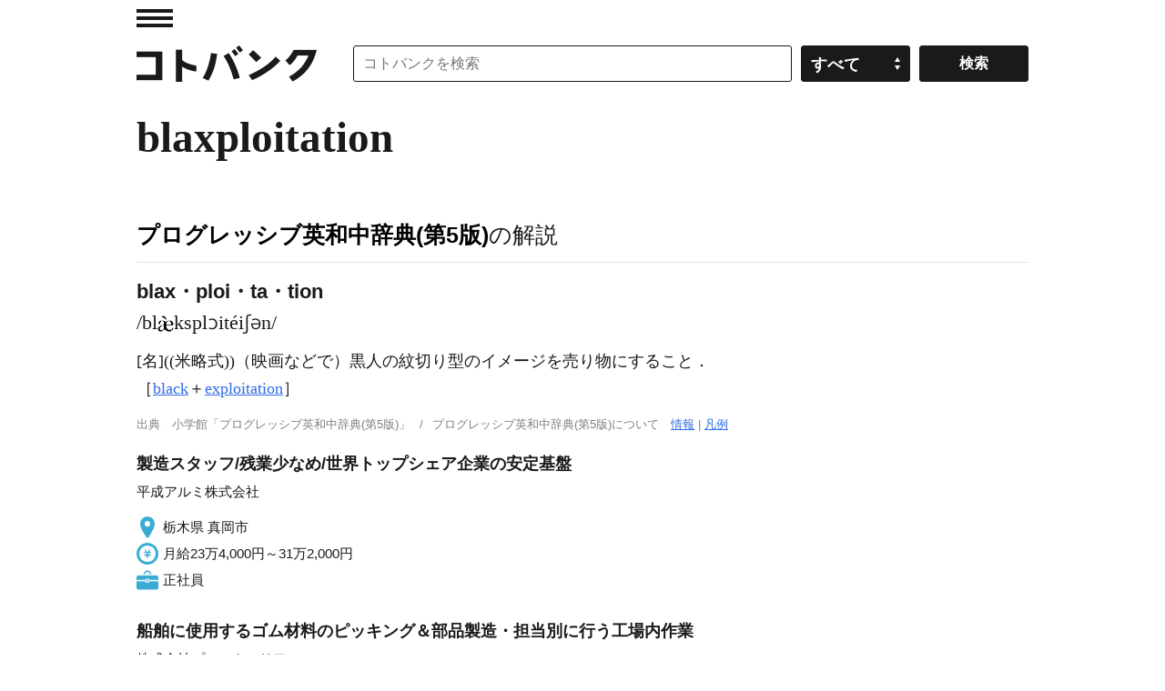

--- FILE ---
content_type: application/javascript; charset=utf-8
request_url: https://fundingchoicesmessages.google.com/f/AGSKWxU03UqwV24CEmP4UzKp2t2nC-DDmPbSyWAc6hjgySnE5dGLZdpTxOU4eCTOsfE6UtutytJLWc3BecvZD6192SJmVS_eSdLruhKilBl6g8SjvxVa6FoFOGCKh0HTz5m52ZFOIji_ww==?fccs=W251bGwsbnVsbCxudWxsLG51bGwsbnVsbCxudWxsLFsxNzY5MTQ1ODI5LDE3MDAwMDAwMF0sbnVsbCxudWxsLG51bGwsW251bGwsWzcsMTcsMTksOSw2LDE1XSxudWxsLDIsbnVsbCwiZW4iLG51bGwsbnVsbCxudWxsLG51bGwsbnVsbCwzXSwiaHR0cHM6Ly9rb3RvYmFuay5qcC9landvcmQvYmxheHBsb2l0YXRpb24iLG51bGwsW1s4LCJrNjFQQmptazZPMCJdLFs5LCJlbi1VUyJdLFsxOSwiMiJdLFsxNywiWzBdIl0sWzI0LCIiXSxbMjksImZhbHNlIl0sWzI4LCJbbnVsbCxbbnVsbCwxLFsxNzY5MTQ1ODI5LDEyMTk4MTAwMF0sMF1dIl1dXQ
body_size: 278
content:
if (typeof __googlefc.fcKernelManager.run === 'function') {"use strict";this.default_ContributorServingResponseClientJs=this.default_ContributorServingResponseClientJs||{};(function(_){var window=this;
try{
var qp=function(a){this.A=_.t(a)};_.u(qp,_.J);var rp=function(a){this.A=_.t(a)};_.u(rp,_.J);rp.prototype.getWhitelistStatus=function(){return _.F(this,2)};var sp=function(a){this.A=_.t(a)};_.u(sp,_.J);var tp=_.ed(sp),up=function(a,b,c){this.B=a;this.j=_.A(b,qp,1);this.l=_.A(b,_.Pk,3);this.F=_.A(b,rp,4);a=this.B.location.hostname;this.D=_.Fg(this.j,2)&&_.O(this.j,2)!==""?_.O(this.j,2):a;a=new _.Qg(_.Qk(this.l));this.C=new _.dh(_.q.document,this.D,a);this.console=null;this.o=new _.mp(this.B,c,a)};
up.prototype.run=function(){if(_.O(this.j,3)){var a=this.C,b=_.O(this.j,3),c=_.fh(a),d=new _.Wg;b=_.hg(d,1,b);c=_.C(c,1,b);_.jh(a,c)}else _.gh(this.C,"FCNEC");_.op(this.o,_.A(this.l,_.De,1),this.l.getDefaultConsentRevocationText(),this.l.getDefaultConsentRevocationCloseText(),this.l.getDefaultConsentRevocationAttestationText(),this.D);_.pp(this.o,_.F(this.F,1),this.F.getWhitelistStatus());var e;a=(e=this.B.googlefc)==null?void 0:e.__executeManualDeployment;a!==void 0&&typeof a==="function"&&_.To(this.o.G,
"manualDeploymentApi")};var vp=function(){};vp.prototype.run=function(a,b,c){var d;return _.v(function(e){d=tp(b);(new up(a,d,c)).run();return e.return({})})};_.Tk(7,new vp);
}catch(e){_._DumpException(e)}
}).call(this,this.default_ContributorServingResponseClientJs);
// Google Inc.

//# sourceURL=/_/mss/boq-content-ads-contributor/_/js/k=boq-content-ads-contributor.ContributorServingResponseClientJs.en_US.k61PBjmk6O0.es5.O/d=1/exm=ad_blocking_detection_executable,frequency_controls_updater_executable,kernel_loader,loader_js_executable,monetization_cookie_state_migration_initialization_executable,monetization_providers_initialization_executable,web_iab_tcf_v2_signal_executable/ed=1/rs=AJlcJMztj-kAdg6DB63MlSG3pP52LjSptg/m=cookie_refresh_executable
__googlefc.fcKernelManager.run('\x5b\x5b\x5b7,\x22\x5b\x5bnull,\\\x22kotobank.jp\\\x22,\\\x22AKsRol-Tx1fWe34N7wNcurjpNC8vE7PqsQQor-Nt9BHdW4uhsW0ubzFxKQR3zluo2C0DGLLNzVGRZfjV89MKo-0QY1wbPsmoa6mSequmtYLYElkI5PI3j5T6z1TKoee3AvMAUg7QcN--oJZpt2ePG6phXttC2Yw9kQ\\\\u003d\\\\u003d\\\x22\x5d,null,\x5b\x5bnull,null,null,\\\x22https:\/\/fundingchoicesmessages.google.com\/f\/AGSKWxUnPppH-z9OdUEupbpxZSq8nPBLjCJn6Wqdn-pI0TkwUy3qYDWCsWK1Ted5dzW83YRaM939yfSRMLRpGf9eh2_CAtsci4BAqL0L81RijrYuDXQ_diK8C_1RhZMAi2YXutXZDbYBXw\\\\u003d\\\\u003d\\\x22\x5d,null,null,\x5bnull,null,null,\\\x22https:\/\/fundingchoicesmessages.google.com\/el\/AGSKWxVTzuK5GVocoRdm9r5Y4GYV0AH9cLzZlpzZqBriaiJjIIV83yGEqtiNL1nrxMu0nVKW2m2eGtqyZPgWygwVWGiP5wffZZsFB1H3R3qDZNXF-X0kjUVln9ez8gialg3Tiys-VV5Gew\\\\u003d\\\\u003d\\\x22\x5d,null,\x5bnull,\x5b7,17,19,9,6,15\x5d,null,2,null,\\\x22en\\\x22,null,null,null,null,null,3\x5d,null,\\\x22Privacy and cookie settings\\\x22,\\\x22Close\\\x22,null,null,null,\\\x22Managed by Google. Complies with IAB TCF. CMP ID: 300\\\x22\x5d,\x5b2,1\x5d\x5d\x22\x5d\x5d,\x5bnull,null,null,\x22https:\/\/fundingchoicesmessages.google.com\/f\/AGSKWxVSyhQlRk2Qq4GQVIMEDd9OlkwTFBg0zlo8mMigL4Xhc0bE9WagN9ujmrMc-p_AxCfOGKp7_qYzGtb10WKHi4s2tXmYIhwQeQj0QPMvu8GtqUTFtj6ImNbkaMXPFCfrqhooGK7MLg\\u003d\\u003d\x22\x5d\x5d');}

--- FILE ---
content_type: application/javascript; charset=utf-8
request_url: https://fundingchoicesmessages.google.com/f/AGSKWxVR5aGZCWbWZbjGs_rArikUZqxHSy98dtcx1UavbDzt5HT2LyO1Q__1DGtj39GmUirC-CvC2nBIDPH4r3oxO4e5jar5wnfZK8qv_phs89IoO7fZx8lEiOmgSk0qJijQyYYXpb8yMZlrS-hGCJogh79kGhFUXrrIxGL-yuAPuVuUSX_XRISTBTnKwyLo/__ads_Home._160x1600./adverfisement2._486x60./popup_ad.
body_size: -1290
content:
window['e467a87c-f51c-4ba0-9279-b921544c4403'] = true;